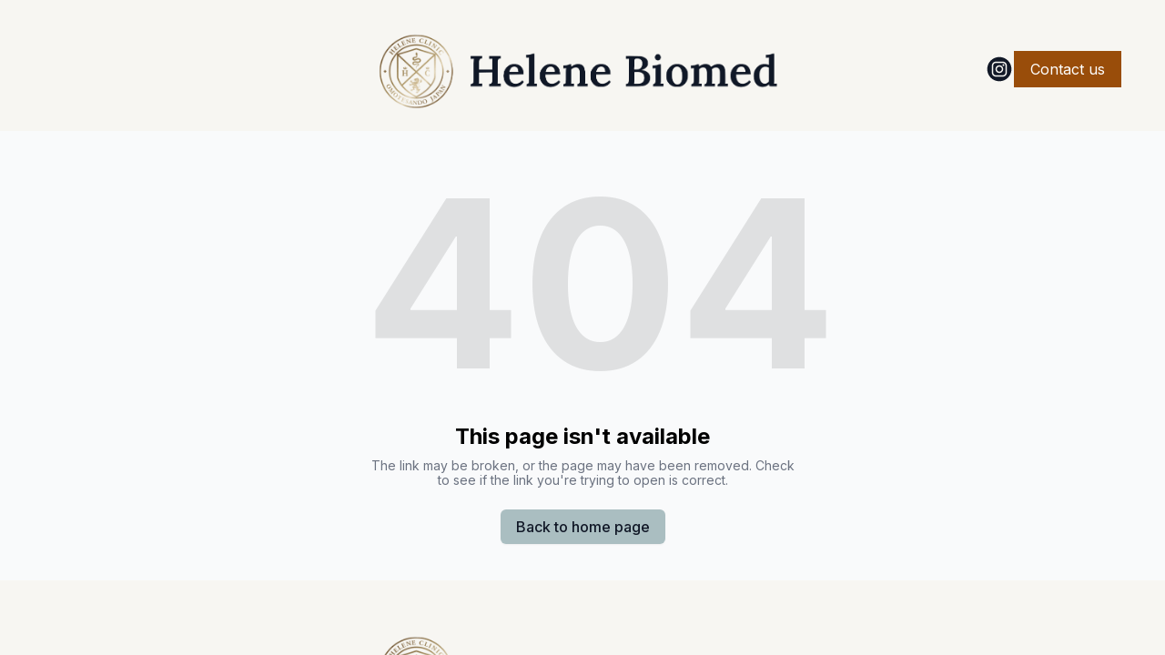

--- FILE ---
content_type: text/html; charset=utf-8
request_url: https://helenebio.com/service-lines/cosmetics-business
body_size: 5789
content:
<!DOCTYPE html><html lang="en"><head><meta charSet="utf-8"/><meta name="viewport" content="width=device-width"/><link rel="icon" href="https://cdn.durable.co/logos/269mKf4xpy2gx7STiN9LwouKFqM5jxYiOO9bqeKisnPavgBluz6BLkHdYWJm8Yhh.png"/><title>Helene BioMed Group | Stem cell clinic in Tokyo, Abu Dhabi, London</title><meta http-equiv="Content-Language" content="en"/><meta name="keywords" content=""/><meta name="title" property="og:title" content="Helene BioMed Group | Stem cell clinic in Tokyo, Abu Dhabi, London"/><meta name="twitter:title" content="Helene BioMed Group | Stem cell clinic in Tokyo, Abu Dhabi, London"/><meta property="og:type" content="website"/><meta name="twitter:card" content="summary"/><meta property="og:url" content="https://helenebio.com/service-lines/cosmetics-business"/><meta name="description" property="og:description" content=""/><meta name="twitter:description" content=""/><script src="https://cdn.pagesense.io/js/helenebiomed/df58938a5f3441a1b9c1add68a5c28a2.js"></script><meta name="robots" content="all"/><meta http-equiv="content-language" content="en"/><meta name="next-head-count" content="16"/><link rel="preload" href="/_next/static/css/3a3eb9bc00ba47b4.css" as="style"/><link rel="stylesheet" href="/_next/static/css/3a3eb9bc00ba47b4.css" data-n-g=""/><link rel="preload" href="/_next/static/css/6ad5f70cb56137d7.css" as="style"/><link rel="stylesheet" href="/_next/static/css/6ad5f70cb56137d7.css" data-n-p=""/><noscript data-n-css=""></noscript><script defer="" nomodule="" src="/_next/static/chunks/polyfills-c67a75d1b6f99dc8.js"></script><script src="/_next/static/chunks/webpack-211ad179f18f1707.js" defer=""></script><script src="/_next/static/chunks/framework-d805b48c0466ba30.js" defer=""></script><script src="/_next/static/chunks/main-0d62aa53050125b8.js" defer=""></script><script src="/_next/static/chunks/pages/_app-e4dda47183cac0dc.js" defer=""></script><script src="/_next/static/chunks/3891-a027cc9a7eda0a66.js" defer=""></script><script src="/_next/static/chunks/1942-762da286ebc0e218.js" defer=""></script><script src="/_next/static/chunks/pages/%5B%5B...slug%5D%5D-625d848c42cf764e.js" defer=""></script><script src="/_next/static/dv_bT09H6S7Q_tKZdt3MU/_buildManifest.js" defer=""></script><script src="/_next/static/dv_bT09H6S7Q_tKZdt3MU/_ssgManifest.js" defer=""></script></head><body class="overflow-x-hidden"><div id="__next" data-reactroot=""><style>
    #nprogress {
      pointer-events: none;
    }
    #nprogress .bar {
      background: #994D0A;
      position: fixed;
      z-index: 9999;
      top: 0;
      left: 0;
      width: 100%;
      height: 3px;
    }
    #nprogress .peg {
      display: block;
      position: absolute;
      right: 0px;
      width: 100px;
      height: 100%;
      box-shadow: 0 0 10px #994D0A, 0 0 5px #994D0A;
      opacity: 1;
      -webkit-transform: rotate(3deg) translate(0px, -4px);
      -ms-transform: rotate(3deg) translate(0px, -4px);
      transform: rotate(3deg) translate(0px, -4px);
    }
    #nprogress .spinner {
      display: block;
      position: fixed;
      z-index: 1031;
      top: 15px;
      right: 15px;
    }
    #nprogress .spinner-icon {
      width: 18px;
      height: 18px;
      box-sizing: border-box;
      border: solid 2px transparent;
      border-top-color: #994D0A;
      border-left-color: #994D0A;
      border-radius: 50%;
      -webkit-animation: nprogresss-spinner 400ms linear infinite;
      animation: nprogress-spinner 400ms linear infinite;
    }
    .nprogress-custom-parent {
      overflow: hidden;
      position: relative;
    }
    .nprogress-custom-parent #nprogress .spinner,
    .nprogress-custom-parent #nprogress .bar {
      position: absolute;
    }
    @-webkit-keyframes nprogress-spinner {
      0% {
        -webkit-transform: rotate(0deg);
      }
      100% {
        -webkit-transform: rotate(360deg);
      }
    }
    @keyframes nprogress-spinner {
      0% {
        transform: rotate(0deg);
      }
      100% {
        transform: rotate(360deg);
      }
    }
  </style><div id="main-body" class="flex flex-col h-full overflow-y-auto overflow-x-hidden smooth-scroll transition-all"><header id="website-header" class="!z-[2000] transition-colors duration-300" style="background-color:#FFFFFF;color:#000000"><div class="relative z-10 grid items-center lg:gap-6 xl:gap-10 mx-auto pt-6 pb-4 px-6 lg:px-12" style="grid-template-columns:1fr auto 1fr"><div class="lg:w-auto whitespace-nowrap"></div><div class="flex justify-center"><a class="max-w-full overflow-hidden grid" target="_self" href="/"><img class="hidden lg:block transition-all object-contain" src="https://cdn.durable.co/logos/34Qdjg9GAezJ6SM5QULwPM68cIof5Faa96gX9DqdGmzBK1rYWbb2V5IR5T9sLsxw.png" alt="Helene Biomed" style="height:104px"/><img class="lg:hidden transition-all object-contain" src="https://cdn.durable.co/logos/34Qdjg9GAezJ6SM5QULwPM68cIof5Faa96gX9DqdGmzBK1rYWbb2V5IR5T9sLsxw.png" alt="Helene Biomed" style="height:35px"/></a></div><div class="flex justify-end"><div class="hidden lg:flex item-center gap-10"><ul class="lg:flex items-center gap-x-4 gap-y-2 flex-wrap justify-end hidden"><li><a target="_blank" href="https://instagram.com/helene-omotesandou"><div class="flex justify-center items-center"><svg xmlns="http://www.w3.org/2000/svg" fill="currentColor" viewBox="0 0 24 24" width="24" height="24" class="w-8 h-8" style="color:#000000"><path fill-rule="evenodd" d="M12 2c5.5191 0 10 4.48086 10 10 0 5.5191-4.4809 10-10 10-5.51914 0-10-4.4809-10-10C2 6.48086 6.48086 2 12 2Zm0 3.75c-1.6974 0-1.9102.00719-2.57688.03762-.66523.03035-1.11957.13601-1.51714.29051-.41098.15972-.75953.37343-1.107.72089-.34746.34746-.56117.69602-.72089 1.107-.1545.39753-.26012.85187-.29051 1.5171C5.75719 10.0898 5.75 10.3026 5.75 12s.00719 1.9102.03758 2.5769c.03039.6652.13601 1.1195.29051 1.5171.15972.411.37343.7595.72089 1.107.34747.3475.69602.5612 1.107.7209.39757.1545.85191.2601 1.51714.2905.66668.0304.87948.0376 2.57688.0376s1.9102-.0072 2.5769-.0376c.6652-.0304 1.1195-.136 1.5171-.2905.411-.1597.7595-.3734 1.107-.7209.3475-.3475.5612-.696.7209-1.107.1545-.3976.2601-.8519.2905-1.5171.0304-.6667.0376-.8795.0376-2.5769 0-1.6974-.0072-1.9102-.0376-2.57688-.0304-.66523-.136-1.11957-.2905-1.5171-.1597-.41098-.3734-.75954-.7209-1.107s-.696-.56117-1.107-.72089c-.3976-.1545-.8519-.26016-1.5171-.29051C13.9102 5.75719 13.6974 5.75 12 5.75Zm0 1.12613c1.6688 0 1.8665.00637 2.5255.03645.6094.02781.9403.12961 1.1606.21519.2917.11336.4999.24883.7186.46754.2187.21867.3542.42692.4675.71864.0856.22023.1874.55113.2152 1.1605.0301.65905.0365.85675.0365 2.52555s-.0064 1.8665-.0365 2.5255c-.0278.6094-.1296.9403-.2152 1.1606-.1133.2917-.2488.4999-.4675.7186-.2187.2187-.4269.3542-.7186.4675-.2203.0856-.5512.1874-1.1606.2152-.6589.0301-.8566.0365-2.5255.0365s-1.8666-.0064-2.52555-.0365c-.60937-.0278-.94027-.1296-1.1605-.2152-.29176-.1133-.49997-.2488-.71868-.4675-.21871-.2187-.35414-.4269-.4675-.7186-.08558-.2203-.18742-.5512-.21523-1.1606-.03008-.659-.03641-.8567-.03641-2.5255s.00633-1.8665.03641-2.52555c.02781-.60937.12965-.94027.21523-1.1605.11336-.29172.24879-.49997.4675-.71864.21871-.21871.42692-.35418.71868-.46754.22023-.08558.55113-.18738 1.1605-.21519.65905-.03008.85675-.03645 2.52555-.03645Zm0 1.91442c-1.7725 0-3.20945 1.43695-3.20945 3.20945S10.2275 15.2095 12 15.2095s3.2095-1.437 3.2095-3.2095c0-1.7725-1.437-3.20945-3.2095-3.20945Zm0 5.29275c-1.1506 0-2.08332-.9327-2.08332-2.0833 0-1.1506.93272-2.08332 2.08332-2.08332S14.0833 10.8494 14.0833 12 13.1506 14.0833 12 14.0833Zm4.0863-5.41955c0 .41422-.3358.74996-.7501.74996-.4141 0-.7499-.33574-.7499-.74996s.3358-.75.7499-.75c.4143 0 .7501.33578.7501.75Z" clip-rule="evenodd"></path></svg></div></a></li></ul></div><div class="ml-auto lg:hidden"><ul class="lg:flex items-center gap-x-4 gap-y-2 flex-wrap justify-end"><li><a target="_blank" href="https://instagram.com/helene-omotesandou"><div class="flex justify-center items-center"><svg xmlns="http://www.w3.org/2000/svg" fill="currentColor" viewBox="0 0 24 24" width="24" height="24" class="w-8 h-8" style="color:#000000"><path fill-rule="evenodd" d="M12 2c5.5191 0 10 4.48086 10 10 0 5.5191-4.4809 10-10 10-5.51914 0-10-4.4809-10-10C2 6.48086 6.48086 2 12 2Zm0 3.75c-1.6974 0-1.9102.00719-2.57688.03762-.66523.03035-1.11957.13601-1.51714.29051-.41098.15972-.75953.37343-1.107.72089-.34746.34746-.56117.69602-.72089 1.107-.1545.39753-.26012.85187-.29051 1.5171C5.75719 10.0898 5.75 10.3026 5.75 12s.00719 1.9102.03758 2.5769c.03039.6652.13601 1.1195.29051 1.5171.15972.411.37343.7595.72089 1.107.34747.3475.69602.5612 1.107.7209.39757.1545.85191.2601 1.51714.2905.66668.0304.87948.0376 2.57688.0376s1.9102-.0072 2.5769-.0376c.6652-.0304 1.1195-.136 1.5171-.2905.411-.1597.7595-.3734 1.107-.7209.3475-.3475.5612-.696.7209-1.107.1545-.3976.2601-.8519.2905-1.5171.0304-.6667.0376-.8795.0376-2.5769 0-1.6974-.0072-1.9102-.0376-2.57688-.0304-.66523-.136-1.11957-.2905-1.5171-.1597-.41098-.3734-.75954-.7209-1.107s-.696-.56117-1.107-.72089c-.3976-.1545-.8519-.26016-1.5171-.29051C13.9102 5.75719 13.6974 5.75 12 5.75Zm0 1.12613c1.6688 0 1.8665.00637 2.5255.03645.6094.02781.9403.12961 1.1606.21519.2917.11336.4999.24883.7186.46754.2187.21867.3542.42692.4675.71864.0856.22023.1874.55113.2152 1.1605.0301.65905.0365.85675.0365 2.52555s-.0064 1.8665-.0365 2.5255c-.0278.6094-.1296.9403-.2152 1.1606-.1133.2917-.2488.4999-.4675.7186-.2187.2187-.4269.3542-.7186.4675-.2203.0856-.5512.1874-1.1606.2152-.6589.0301-.8566.0365-2.5255.0365s-1.8666-.0064-2.52555-.0365c-.60937-.0278-.94027-.1296-1.1605-.2152-.29176-.1133-.49997-.2488-.71868-.4675-.21871-.2187-.35414-.4269-.4675-.7186-.08558-.2203-.18742-.5512-.21523-1.1606-.03008-.659-.03641-.8567-.03641-2.5255s.00633-1.8665.03641-2.52555c.02781-.60937.12965-.94027.21523-1.1605.11336-.29172.24879-.49997.4675-.71864.21871-.21871.42692-.35418.71868-.46754.22023-.08558.55113-.18738 1.1605-.21519.65905-.03008.85675-.03645 2.52555-.03645Zm0 1.91442c-1.7725 0-3.20945 1.43695-3.20945 3.20945S10.2275 15.2095 12 15.2095s3.2095-1.437 3.2095-3.2095c0-1.7725-1.437-3.20945-3.2095-3.20945Zm0 5.29275c-1.1506 0-2.08332-.9327-2.08332-2.0833 0-1.1506.93272-2.08332 2.08332-2.08332S14.0833 10.8494 14.0833 12 13.1506 14.0833 12 14.0833Zm4.0863-5.41955c0 .41422-.3358.74996-.7501.74996-.4141 0-.7499-.33574-.7499-.74996s.3358-.75.7499-.75c.4143 0 .7501.33578.7501.75Z" clip-rule="evenodd"></path></svg></div></a></li></ul></div></div></div></header><div class="min-h-150 flex-shrink-0 flex-grow"></div><div class="min-h-150 flex-shrink-0 flex-grow"></div><div class="Toastify"></div></div></div><script id="__NEXT_DATA__" type="application/json">{"props":{"pageProps":{"_nextI18Next":{"initialI18nStore":{"en":{"common":{"404":{"button":"Back to home page","subtitle":"The link may be broken, or the page may have been removed. Check to see if the link you're trying to open is correct.","title":"This page isn't available"},"500":{"button":"Back to home page","subtitle":"We are working on fixing the problem. Be back soon.","title":"Sorry, unexpected error"},"back":"Back","by":"By","contactUs":"Contact us","footer":{"madeWith":"Made with"},"home":"Home","loading":"Loading...","next":"Next","notFound":"Nothing found","previous":"Previous","search":"Search","weekdays":{"friday":"Friday","monday":"Monday","saturday":"Saturday","sunday":"Sunday","thursday":"Thursday","tuesday":"Tuesday","wednesday":"Wednesday"},"weekdaysShort":{"friday":"Fri","monday":"Mon","saturday":"Sat","sunday":"Sun","thursday":"Thu","tuesday":"Tue","wednesday":"Wed"},"months":{"january":"January","february":"February","march":"March","april":"April","may":"May","june":"June","july":"July","august":"August","september":"September","october":"October","november":"November","december":"December"},"hour":"Hour","minute":"Minute","hours":"Hours","minutes":"Minutes","and":"And"}}},"initialLocale":"en","ns":["common"],"userConfig":{"i18n":{"defaultLocale":"en","locales":["de","en","es","fr","it","nl","pt"],"localeDetection":false},"localePath":"/home/Website/source/public/locales","default":{"i18n":{"defaultLocale":"en","locales":["de","en","es","fr","it","nl","pt"],"localeDetection":false},"localePath":"/home/Website/source/public/locales"}}},"page":null,"website":{"_id":"67b08ccd45e42995c80a179d","isTemplate":false,"logo":null,"favicon":{"_id":"67b2fd4b59996db28076f45b","author":"","authorLink":"","type":"library","url":"https://cdn.durable.co/logos/269mKf4xpy2gx7STiN9LwouKFqM5jxYiOO9bqeKisnPavgBluz6BLkHdYWJm8Yhh.png","key":"logos/269mKf4xpy2gx7STiN9LwouKFqM5jxYiOO9bqeKisnPavgBluz6BLkHdYWJm8Yhh.png","Business":"67b08ccc45e42995c80a1777","createdAt":"2025-02-17T09:11:39.453Z","brandingToWebsite":false,"__v":0},"primaryColor":"#E6DFD6","secondaryColor":"#AABEC1","colorPalette":{"Palette":null,"colors":[{"color":"#F7F6F2","accent":"#994D0A"},{"color":"#172620","accent":"#994D0A"},{"color":"#FFFFFF","accent":"#1061FE"},{"color":"#FFFFFF","accent":"#1061FE"}]},"cornerRadius":"small","fonts":{"source":"custom","head":{"_id":"629f98a1eb0b4972268051b5","name":"Oswald","weight":400,"family":"'Oswald', sans-serif","active":true,"source":"google"},"body":{"_id":"629f98a1eb0b4972268051b6","name":"Quattrocento","weight":400,"family":"'Quattrocento', serif","active":true,"source":"google"},"custom":{"head":{"name":"Lora","family":"'Lora', serif","weight":"600","style":"normal","variants":["400","500","600","700","400italic","500italic","600italic","700italic"],"id":"Lora"},"body":{"name":"Inter","family":"'Inter', sans-serif","weight":"400","style":"normal","variants":["100","200","300","400","500","600","700","800","900"],"id":"Inter"}}},"button":null,"buttons":{"style1":{"cornerRadius":0,"type":"solid"},"style2":{"cornerRadius":0,"type":"outline"}},"status":"public","redirect":"to-root","widgets":[],"searchIndexing":true,"domain":"helenebio.com","subdomain":"helenebio","externalDomain":"helenebio.com","customDomain":"","durableDomain":"durablesites.com","Business":{"_id":"67b08ccc45e42995c80a1777","name":"Helene BioMed Group","type":{"Type":"615f610338d3cef456b5a678","name":"Stem cell clinic in Tokyo, Abu Dhabi, London"},"stripeDetails":{"subscriptionStatus":"active","paymentsEnabled":false},"settings":{"ai":{"language":"en"}},"language":"en"},"seo":{"title":"","description":"","keywords":"","headCode":"\u003cscript src=\"https://cdn.pagesense.io/js/helenebiomed/df58938a5f3441a1b9c1add68a5c28a2.js\"\u003e\u003c/script\u003e","footerCode":"","Image":null},"emailProvider":null,"paletteMigratedAt":null,"social":[{"type":"instagram","link":"helene-omotesandou"}],"socialSettings":{"size":"large","shape":"none","style":"solid"},"animation":{"type":"slideFromBottom","speed":"fast"},"embedContactConfig":{"fontSize":16,"font":"628fe251e7a2152e12ee4d53","button":{"label":"Send","padding":"medium","style":"solid","borderRadius":6,"backgroundColor":"#4338C9"},"field":{"borderRadius":6,"padding":"medium","backgroundColor":"#ffffff","showPhone":false,"showCompany":false},"customFields":[],"backgroundColor":"#ffffff"},"header":{"siteName":"Helene Biomed","logo":{"type":"image","showText":true,"showIcon":false,"source":"upload","media":{"_id":"69651dfd93c8c3cbfa0143df","author":"","authorLink":"","type":"library","url":"https://cdn.durable.co/logos/34Qdjg9GAezJ6SM5QULwPM68cIof5Faa96gX9DqdGmzBK1rYWbb2V5IR5T9sLsxw.png","key":"logos/34Qdjg9GAezJ6SM5QULwPM68cIof5Faa96gX9DqdGmzBK1rYWbb2V5IR5T9sLsxw.png","Business":"67b08ccc45e42995c80a1777","createdAt":"2026-01-12T16:14:53.815Z","brandingToWebsite":false,"__v":0},"height":{"desktop":104,"mobile":35},"variant":"secondary","branding":{"scale":{"desktop":"0.8"}}},"showSocial":true,"style":"center","navStyle":"square-subtle","fullWidth":true,"sticky":false,"buttons":{"enabled":true,"items":[{"label":"Contact us","link":"#","type":"url","newPage":false,"style":{"name":"style1"}}]},"spacing":{"top":"medium","bottom":"small","minHeight":"min-h-60"},"menu":{"collapse":true,"placement":"left","icon":"default","style":"screen"},"layers":{"palette":"color1","overlay":{"type":"solid"},"image":{"enabled":false}}},"footer":{"siteName":"Helene BioMed","logoFrom":"header","logo":{"type":"text-icon","showText":true,"showIcon":false,"source":"branding","height":{"desktop":80,"mobile":40},"branding":{"fonts":{"source":"pairing","head":{"explanation":"","name":"Oswald","family":"'Oswald', sans-serif","weight":"400","style":"normal","lineHeight":1,"size":1,"upperCase":false,"variants":["400"],"source":"google"},"body":{"explanation":"","name":"Quattrocento","family":"'Quattrocento', serif","weight":"400","style":"normal","lineHeight":1,"size":1,"variants":["400"],"source":"google"}},"logo":{"text":"Helene BioMed","showText":true,"showIcon":false,"custom":{"enabled":true,"primary":{"light":{"_id":"67b19423ffa4f30510172b0e","author":"","authorLink":"","type":"library","url":"https://cdn.durable.co/blocks/29KVjDj53Bueom95dSaZuUqp23JRkWxYK5O6GcHOpik2Xi8ibRlypUrzVOKNpiYP.png","key":"blocks/29KVjDj53Bueom95dSaZuUqp23JRkWxYK5O6GcHOpik2Xi8ibRlypUrzVOKNpiYP.png","Business":"67b08ccc45e42995c80a1777","createdAt":"2025-02-16T07:30:43.127Z","brandingToWebsite":false,"__v":0},"dark":{"_id":"67b19423ffa4f30510172b0e","author":"","authorLink":"","type":"library","url":"https://cdn.durable.co/blocks/29KVjDj53Bueom95dSaZuUqp23JRkWxYK5O6GcHOpik2Xi8ibRlypUrzVOKNpiYP.png","key":"blocks/29KVjDj53Bueom95dSaZuUqp23JRkWxYK5O6GcHOpik2Xi8ibRlypUrzVOKNpiYP.png","Business":"67b08ccc45e42995c80a1777","createdAt":"2025-02-16T07:30:43.127Z","brandingToWebsite":false,"__v":0}}},"source":"upload"},"variant":"secondary"}},"style":"stacked-center","showSocial":false,"madeWithDurable":false,"button":null,"spacing":{"top":"small","bottom":"small","minHeight":"min-h-60"},"layers":{"palette":"color1","image":{"enabled":false},"overlay":{"type":"solid","direction":null}},"showAddress":false},"onboardingSurveyCompleted":false,"version":4,"generate":false,"generatedAt":"2025-02-15T12:47:09.245Z","domainSetAt":null,"allowRendering":true,"showLogo":false,"globalKeywords":{"primaryKeywords":["stem cell treatment","stem cell therapy","regenerative medicine","stem cells Japan","stem cells UK"],"secondaryKeywords":["cell therapy clinic","advanced stem cell procedures","clinical stem cell treatments","innovative regenerative therapies","cell-based treatments"],"longtailKeywords":["best stem cell treatment in Tokyo","affordable stem cell therapy in Japan","regenerative medicine specialists in the UK","non-surgical treatment options using stem cells","how effective is stem cell therapy for arthritis"],"geoSpecificKeywords":["stem cell therapy Tokyo","Japan regenerative medicine clinics","UK stem cell treatment centers","Tokyo cell therapy experts"],"seasonalAndEventKeywords":["summer wellness retreats with regenerative therapies","holiday health rejuvenation with stem cells"],"relatedServiceKeywords":["arthritis pain relief without surgery","anti-aging treatments using stem cells"],"competitiveKeywords":["cutting-edge medical technologies for regeneration","world-class regenerative health solutions"],"competitorKeywords":["leading Japanese stem cell clinics","top UK regenerative medicine providers"],"trendBasedKeywords":["latest advancements in regenerative medicine technology"],"contentAndFAQKeywords":["how does stem cell therapy work?","benefits of regenerative medicine over traditional methods"]},"language":"en","rawDomain":"helenebio.com"},"apiUrl":"https://api.durable.co","captchaKey":"6Leu0w4eAAAAAN0DPcebVt2LMLmRMOIocTcPheC0","ipAddress":"3.134.101.228","pt":null},"__N_SSP":true},"page":"/[[...slug]]","query":{"slug":["service-lines","cosmetics-business"]},"buildId":"dv_bT09H6S7Q_tKZdt3MU","isFallback":false,"gssp":true,"locale":"en","locales":["en","de","es","fr","it","nl","pt"],"defaultLocale":"en","scriptLoader":[]}</script><script defer src="https://static.cloudflareinsights.com/beacon.min.js/vcd15cbe7772f49c399c6a5babf22c1241717689176015" integrity="sha512-ZpsOmlRQV6y907TI0dKBHq9Md29nnaEIPlkf84rnaERnq6zvWvPUqr2ft8M1aS28oN72PdrCzSjY4U6VaAw1EQ==" data-cf-beacon='{"version":"2024.11.0","token":"42ead448003e4f30821799f81b5f524e","server_timing":{"name":{"cfCacheStatus":true,"cfEdge":true,"cfExtPri":true,"cfL4":true,"cfOrigin":true,"cfSpeedBrain":true},"location_startswith":null}}' crossorigin="anonymous"></script>
</body></html>

--- FILE ---
content_type: text/plain
request_url: https://ipv4.icanhazip.com/
body_size: 117
content:
3.134.101.228
